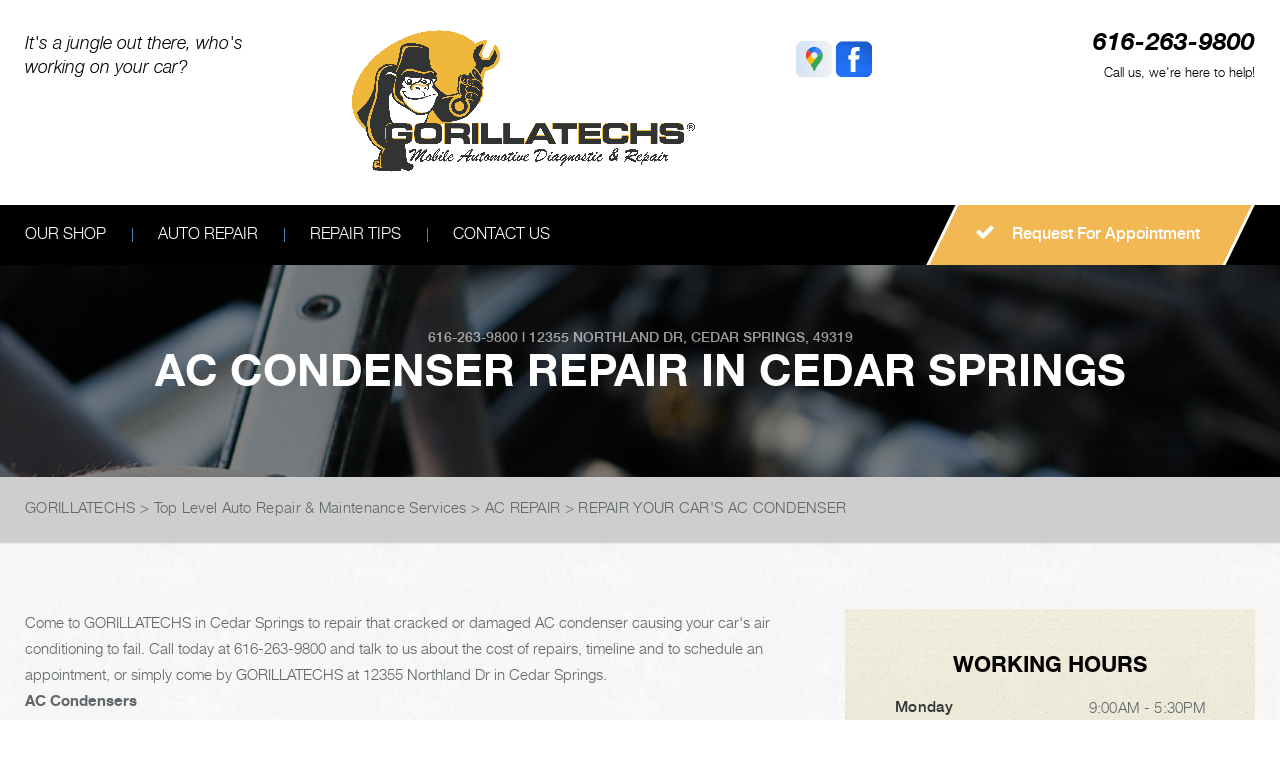

--- FILE ---
content_type: text/html; charset=UTF-8
request_url: https://www.gorillatechs.net/replace-car-AC-condenser-Cedar-Springs.html
body_size: 43338
content:
<!DOCTYPE html>
<html lang="en" xml:lang="en">
	<head>
		<title>AC Condenser Repair in Cedar Springs | GORILLATECHS </title>
	<meta http-equiv="Content-type" content="text/html; charset=utf-8" />
	<meta name="geo.position" content="43.1894639; -85.55167840000001"/>
	<meta name="geo.placename" content="Cedar Springs, MI"/>
	<meta name="geo.region" content="US-MI" />
	<meta name="ICBM" content="43.1894639,-85.55167840000001" />
	<meta name="Description" content="Restore your car's cooling system with expert AC condenser repair. Fast, affordable service to keep you comfortable on the road. Book your visit today!"/>
	<link rel="shortcut icon" href="images/favicon.ico" />
	<meta charset="utf-8" />
	<meta name="thumbnail" content="https://www.gorillatechs.net/custom/front-desk.png" />
        <meta property="og:image" content="https://www.gorillatechs.net/custom/front-desk.png" />
	<link rel="canonical" href="https://www.gorillatechs.net/replace-car-AC-condenser-Cedar-Springs.html" />
	
		<!-- Vendor Styles -->
	<link href='https://fonts.googleapis.com/css?family=Damion' rel='stylesheet' type='text/css'>
	<link rel="stylesheet" href="css/font-awesome.min.css">
	<link rel="stylesheet" href="css/slick.css" />
	<link rel="stylesheet" href="css/owl.carousel.min.css" />

	<!-- App Styles -->
	<link rel="stylesheet" href="css/css.css" />
	<link rel="stylesheet" href="css/jquery.fancybox.css?v=2.1.5" type="text/css" media="screen" />
	<link rel="stylesheet" href="https://cdn.repairshopwebsites.com/defaults/css/rateit.css" type="text/css" media="screen" />
        <link rel="stylesheet" href="https://cdn.repairshopwebsites.com/defaults/css/default.css" type="text/css" media="all" />
	<!-- Vendor JS -->
	<script src="https://code.jquery.com/jquery-1.12.4.min.js" integrity="sha256-ZosEbRLbNQzLpnKIkEdrPv7lOy9C27hHQ+Xp8a4MxAQ=" crossorigin="anonymous"></script>
	<script src="js/slick.min.js" defer></script>
	<script src="https://cdn.repairshopwebsites.com/defaults/js/jquery.rateit.js" defer></script>

	<script src="js/jquery.bxslider.min.js" defer></script>
	<script src="js/owl.carousel.min.js" defer></script>
	<script type="text/javascript" src="js/jquery.fancybox.pack.js?v=2.1.5" defer></script>
	



<script type="application/ld+json"> { "@context" : "http://schema.org", "@type" : "AutoRepair", "name" : "GORILLATECHS", "description" : "GORILLATECHS | Expert Auto Repair Services in Cedar Springs, MI. Call Today 616-263-9800 or drop by 12355 Northland Dr", "url" : "https://www.gorillatechs.net", "id" : "https://www.gorillatechs.net/", "image" : "https://www.gorillatechs.net/custom/logo.png", "priceRange" : "$", "address" : { "@type": "PostalAddress", "streetAddress": "12355 Northland Dr", "addressLocality": "Cedar Springs", "addressRegion": "MI", "postalCode": "49319", "addressCountry": "US"}, "geo" : { "@type": "GeoCoordinates", "latitude": "43.1894639", "longitude": "-85.55167840000001"}, "telephone" : "616-263-9800", "openingHours": [ "Mo 09:00-17:30", "Tu 09:00-17:30", "We 09:00-17:30", "Th 09:00-17:30", "Fr 09:00-17:30", "Sa 00:00-00:00", "Su 00:00-00:00"], "areaServed" : ["Cedar Springs", "Rockford", "Rockford", "Northview", "Walker", "Grand Rapids", "Forest Hills", "East Grand Rapids", "Wyoming", "Grandville"], "sameAs" : ["https://www.google.com/maps/place/Gorillatechs/@43.189398,-85.551762,15z/data=!4m5!3m4!1s0x0:0x8d48930f46d748fb!8m2!3d43.189398!4d-85.551762","https://www.facebook.com/Gorillatechs-632466536785638/"],"review": [{"@type": "Review", "url": "https://www.gorillatechs.net/Rockford-testimonials.html","author": {"@type": "Person","name": "Chris Vanzalen" },"description": "These guys rock!  Only place I trust with my stuff!!  They always take great of me.", "inLanguage": "en"} ]} </script>



	<!-- App JS -->
	<script src="js/functions.js" defer></script>
	
		<meta name="viewport" content="width=device-width, initial-scale=1.0">
	<link rel="stylesheet" href="css/responsive.css" />

	<style type="text/css">
body { color: #61676b; }
@media (min-width: 1024px) { .slider .slides { padding-top: 90px; } }
.slider .slide-inner { color: #fff; }
.slogan { color: #fff; }
.breadcrumbs { color: #61676b; }
.breadcrumbs a:hover { color: #000000; }
.breadcrumbs a.current { color: #000000; }
.copyright { color: rgba(#fff, 0.5); }
.list-links { color: #fff; }
.list-links-secondary { color: rgba(#fff, 0.5); }
.section-secondary h4.section-title small { color: #2e3336; }
.section-slider .section-head p { color: rgba(#fff, 0.5); }
.header .header-callout span.call-us { color: rgba(#fff, 0.5);  }
.addresses { color: #ccc; }
.section-map-location { color: #61676b; }

.footer { color: #f2b854; }
.footer h5 { color: #f2b854; }
.form-subscribe .form-head h6 { color: #fff; }
.section-secondary h4.section-title { color: #000000; }
.address h6 { color: #fff;  }

.footer .footer-bar { background: rgba(0,0,0, 0.4); }

.footer .footer-inner:before { background: linear-gradient(to bottom,  rgba(1,1,1,0.85) 0%,rgba(13,13,13,1) 100%);
}
.header .header-inner::before { background: #ffffff;}
.header  { background: #ffffff; }

.header .header-bar { background: #000000; }
.nav a { color: #fff; }
.nav > ul > li > a:before { background: #f2b854; }
.nav > ul > li:hover > a { background: #f2b854; }
.nav li > div.sub > ul a { color: #61676b; background: #f2b854; }
.nav li > div.sub > ul li:hover a { background: #f2b854; color: #fff; }
.btn { color: #fff; }
.btn:hover, .rotating-banner-btn:hover { color: #f2b854; }
.btn-orange, .rotating-banner-btn { background: #f2b854; }
.btn-orange:hover, .rotating-banner-btn:hover { background: #fff; }
.rotating-banner-btn { color: #fff; }
.section-breadcrumbs { background: #cecece; }

.ico-circle { background: #000000; }
.ico-horn * { fill: #FFFFFF; }
.table-schedule { color: #61676b; }
.table-schedule th { color: #2e3336; }
.section-primary .widget p { color: #2e3336; }
h6 { color: #000000; }
.btn-transparent { border: 3px solid #000000; color: #000000; }
.btn-transparent:hover { color: #FFFFFF; background: #f2b854; }

.section-secondary .section-group-secondary h6.section-title:after { border-top: 55px solid #f2b854; }
.section-secondary .section-group-secondary .section-head:before { background: #dfdfdf; }
.update .update-image { border: 6px solid #dfdfdf; }
.update h6.update-title { color: #000000; }
.update p { color: #61676b; }

.slider-tips .slide:before { background: rgba(242,184,84, 0.7); }
.slider-tips .slide-content { color: #fff; }
.slider-tips .slide-title { color: #fff; }
.slider-tips .slider-actions a { color: #fff; }

.section-slider { background: #2d3e50; }
.slider-testimonials blockquote { color: #fff; }
.slider-testimonials .testimonial-author p { color: #fff; }

.section-services { background: #000000; }
.section-services h5.section-title { color: #fff; }
.section-secondary .section-group-secondary h6.section-title {  background: #f2b854; color: #fff; }
.slider-services { color: #fff; }
.slider-services .slider-actions a { color: #fff; }

.section-coupons .section-title { color: #000000; }
.section-coupons .section-head p { color: #fff; }
.coupon h4 { color: #2e3336; }
.coupon a { border: 3px solid #f2b854; color: #f2b854; }

.section-callout-secondary:before { background: rgba(242,184,84, 0.8); }
.section-callout-secondary h3 { color: #fff; }
.btn-transparent-secondary { color: #fff; border-color: #fff; }
.btn-transparent-secondary:hover { color: #f2b854; background: #FFFFFF; }
.section-callout-secondary { color: #fff; }

.section-subscribe { background: #f2b854; }
.form-subscribe .form-btn { color: #fff; border: 3px solid #FFFFFF; }
.form-subscribe .form-btn:hover { color: #f2b854; background: #fff; }
.form-subscribe .form-head { color: #fff; }

.widget-phone .phone { color: #2e3336; }
.widget-yellow:before { background: linear-gradient(to top,  rgba(168,168,168,0.13) 0%,rgba(229,229,229,0) 100%); }
.widget-yellow p { color: #2e3336; }
@media (min-width: 1024px) { .intro { padding-top: 155px;; } }
	.cta a:hover { background: #FFFFFF !important; color: #07184b !important; }



.mobile_slogan_header_bar { color: #000000; }
.mobile__header__foot { color: #000000; }
.mobile-header-list-logos-alt li { border: 2px solid #000000; }
.mobile-header-list-logos-alt .ico-location, .mobile-header-list-logos-alt .ico-envelope { fill: #000000 !important; }
.mobile-header-list-logos-alt .ico-phone-head { color: #000000 !important; }
.nav-location { color: #fff; }

</style>


</head>

<body>


<div class="wrapper">
	<header class="header">

<div class = "mobile_slogan_header_bar">
				<p>Best Auto Repair, Cedar Springs</p>
			</div> 


			<div class = "mobile_header">
				<a href="index.php" class="mobile_header_logo">
					<img src="custom/logo.png" alt="GORILLATECHS">
				</a>

				<a href="#" class="btn-menu">
					<span></span>
				</a>

			</div> 

			<div class="mobile__header__foot mobile-header-visible-xs-block">
				<strong>CONTACT US</strong>

				<ul class="mobile-header-list-logos-alt">
					<li>
						<a href="Cedar-Springs-auto-repair-shop-location.html">
							<svg class="ico-location">
					 			<svg viewBox="0 0 17 24" id="ico-location" xmlns="http://www.w3.org/2000/svg"><path d="M16.6 5.973a7.367 7.367 0 0 0-.4-.96A8.509 8.509 0 0 0 0 7.445V8.47c0 .042.015.426.037.618.307 2.39 2.246 4.928 3.693 7.317C5.287 18.966 6.904 21.483 8.505 24c.987-1.642 1.971-3.306 2.936-4.906.263-.47.568-.939.831-1.386.175-.3.511-.6.664-.875C14.493 14.06 17 11.265 17 8.513V7.381a8.318 8.318 0 0 0-.4-1.408zm-8.145 5.141a3.016 3.016 0 0 1-2.888-2.005 2.705 2.705 0 0 1-.081-.747v-.661A2.829 2.829 0 0 1 8.55 4.97a3.064 3.064 0 0 1 3.112 3.073 3.145 3.145 0 0 1-3.209 3.071z"/></svg>
					 		</svg>
						</a>
					</li>

					<li>
						<a href="tel:616-263-9800" class = "lmc_main">
							<svg class="ico-phone-head" >
								<svg viewBox="0 0 19 18" id="ico-phone-head" xmlns="http://www.w3.org/2000/svg"><path d="M18.99 14.202a.843.843 0 0 1-.282.761l-2.675 2.518a1.5 1.5 0 0 1-.473.324 2 2 0 0 1-.573.171c-.013 0-.054 0-.121.01a2.6 2.6 0 0 1-.261.01 9.3 9.3 0 0 1-3.329-.735 17.854 17.854 0 0 1-2.806-1.458 20.743 20.743 0 0 1-3.339-2.67 21.22 21.22 0 0 1-2.333-2.517A17.832 17.832 0 0 1 1.31 8.395a11.681 11.681 0 0 1-.845-1.849 9.417 9.417 0 0 1-.382-1.43 4.478 4.478 0 0 1-.081-.944c.013-.229.02-.357.02-.382a1.8 1.8 0 0 1 .181-.544 1.434 1.434 0 0 1 .342-.448L3.22.262a.909.909 0 0 1 .644-.267.774.774 0 0 1 .463.144 1.346 1.346 0 0 1 .342.353l2.152 3.87a.886.886 0 0 1 .1.668 1.174 1.174 0 0 1-.342.61l-.986.934a.317.317 0 0 0-.07.124.46.46 0 0 0-.03.144 3.348 3.348 0 0 0 .362.916 8.424 8.424 0 0 0 .744 1.116 12.744 12.744 0 0 0 1.428 1.515 13.072 13.072 0 0 0 1.609 1.363 9.213 9.213 0 0 0 1.177.714 3.174 3.174 0 0 0 .724.277l.251.048a.506.506 0 0 0 .131-.028.348.348 0 0 0 .131-.067l1.146-1.106a1.275 1.275 0 0 1 .845-.305 1.092 1.092 0 0 1 .543.115h.02l3.882 2.174a.965.965 0 0 1 .504.628z" fill="currentColor"/></svg>
							</svg>
						</a>
					</li>

					<li>
						<a href="Cedar-Springs-auto-repair-shop.php">
							<svg class="ico-envelope">
								<svg viewBox="0 0 1000 1000" id="ico-envelope" xmlns="http://www.w3.org/2000/svg"><path d="M610.6 466.8c-29.8 20.1-59.6 40.1-89.5 60.3-8.6 5.7-23.1 5.7-31.8 0-34.1-22.6-68.1-45-102.3-67.6L29 796.8C41.1 809.2 57.9 817 76.5 817h846.7c16.2 0 30.5-6.5 42-16.1L610.6 466.8zM19 216.5c-5.7 9.7-9 20.7-9 32.6v501.4c0 6.6 2 12.6 3.8 18.6l347-327C246.8 367 132.8 291.7 19 216.5zm971 534V249.1c0-11.6-3.1-22.5-8.6-32.3-114.9 77.4-229.7 154.8-344.6 232.4l347.7 327.6c3.5-8.1 5.5-16.9 5.5-26.3zM81.7 182.9C222.9 276 363.9 368.8 505.3 462c138.1-93.2 276.5-186 414.6-279.1H81.7z"/></svg>
							</svg>
						</a>
					</li>
				</ul><!-- /.list-logos-alt -->
			</div><!-- /.header__foot -->
		<div class="header-inner">
			<div class="shell">

									
				<aside class="header-aside">
					<p class="slogan">
						<em><font color="black">It's a jungle out there, who's working on your car?</font></em>
					</p><!-- /.slogan -->
				</aside><!-- /.header-aside -->
				
				<a href="index.php" alt="HOME PAGE"><img src="custom/logo.png" alt="GORILLATECHS" /></a>
				
				
				<div class="header-content">
					<div class="socials">
						<a href = "https://www.google.com/maps/place/Gorillatechs/@43.189398,-85.551762,15z/data=!4m5!3m4!1s0x0:0x8d48930f46d748fb!8m2!3d43.189398!4d-85.551762" target='new'><img src = "https://cdn.repairshopwebsites.com/defaults/images/Google.svg" alt = "Google Business Profile"  border = "0"></a><a href = "https://www.facebook.com/Gorillatechs-632466536785638/" target='new'><img src = "https://cdn.repairshopwebsites.com/defaults/images/Facebook.svg" alt = "Facebook" border = "0"></a>
					</div><!-- /.socials -->
					
					<div class="header-callout">
						<p class="phone">
								<i class="fa fa-phone" aria-hidden="true"></i>
								<font color="black"><a href = "tel:6162639800">616-263-9800</a></font>
						</p><!-- /.phone -->
						<span class="call-us"><font color="black">Call us, we're here to help!</font></span>
					</div><!-- /.header-callout -->
				</div><!-- /.header-content -->

				
			</div><!-- /.shell -->
		</div><!-- /.header-inner -->

		<div class="header-bar">
			<div class="shell">
				<nav class="nav">
					<ul><li class = " has-dd"><a href = "Cedar-Springs-auto-repairs.html">OUR SHOP</a><div class = "sub"><ul><li><a href = "coupons.html" target = "new">COUPONS</a></li><li><a href = "Cedar-Springs-auto-repair-shop-location.html">LOCATION</a></li><li><a href = "Cedar-Springs-testimonials.html">REVIEWS</a></li><li><a href = "Cedar-Springs-customer-service.html">CUSTOMER SERVICE</a></li></ul></div></li><li class = " has-dd"><a href = "Cedar-Springs-auto-service-repair.html">AUTO REPAIR</a><div class = "sub"><ul><li><a href = "Cedar-Springs-auto-service-repair.html">REPAIR SERVICES</a></li><li><a href = "guarantee.html">GUARANTEES</a></li></ul></div></li><li class = " has-dd"><a href = "Cedar-Springs-auto-repair-shop.php">REPAIR TIPS</a><div class = "sub"><ul><li><a href = "Cedar-Springs-broken-car.html">IS MY CAR BROKEN?</a></li><li><a href = "Cedar-Springs-general-maintenance.html">GENERAL MAINTENANCE</a></li><li><a href = "Cedar-Springs-helpful-info.html">COST SAVING TIPS</a></li><li><a href = "Cedar-Springs-gas-price-calculator.php">TRADE IN A GAS GUZZLER</a></li></ul></div></li><li class = " has-dd"><a href = "Cedar-Springs-auto-repair-shop.php">CONTACT US</a><div class = "sub"><ul><li><a href = "Cedar-Springs-auto-repair-shop.php">CONTACT US</a></li><li><a href = "defaults/files/DrivabilityForm.pdf" target = "new">DROP-OFF FORM</a></li><li><a href = "Cedar-Springs-customer-survey.php">CUSTOMER SURVEY</a></li><li><a href = "Cedar-Springs-ask-an-expert.php">ASK THE MECHANIC</a></li><li><a href = "Cedar-Springs-review-our-service.php">REVIEW OUR SERVICE</a></li></ul></div></li></ul>
					<div class = "nav-location">
<p><b>GORILLATECHS</b><br>
<a href = "https://maps.google.com/maps?q=12355 Northland Dr Cedar Springs MI, 49319" target = "new">12355 Northland Dr<br>
Cedar Springs, MI 49319</a><br>
<a href = "tel:6162639800">616-263-9800</a>
</div>


				</nav><!-- /.nav -->
				
						<a href="Cedar-Springs-appointment-request.php" class="btn btn-orange btn-secondary">
					<span>
						<i class="fa fa-check" aria-hidden="true"></i>
						
						Request For Appointment
					</span>
				</a>

			</div><!-- /.shell -->
		</div><!-- /.header-bar -->
	</header><!-- /.header -->
	<div class="intro" style="background-image: url(css/images/temp/intro-image.jpg);">
		<div class="intro-content">
			<h2 class="page_cta"><a href = "tel:6162639800">616-263-9800</a> | 12355 Northland Dr, Cedar Springs, 49319</h2>
			<h1>AC Condenser Repair in Cedar Springs </h1>
		</div><!-- /.intro-content -->
	</div><!-- /.intro -->

	<div class="main">
		<section class="section-breadcrumbs">
			<div class="shell">
				<h2 class="breadcrumbs">
				    <a href="index.php">GORILLATECHS</a> > <a href = "Cedar-Springs-auto-service-repair.html">Top Level Auto Repair & Maintenance Services</a> > <a href = "AC-repair-Cedar-Springs.html">AC REPAIR</a> > <a href = "replace-car-AC-condenser-Cedar-Springs.html">REPAIR YOUR CAR'S AC CONDENSER</a>
				</h2><!-- /.breadcrumbs -->
			</div><!-- /.shell -->
		</section><!-- /.section-breadcrumbs -->

		<div class="main-inner">
			<div class="shell">
				<div class="content">
					<section class="section section-secondary">
						<div class="section-group">							
							<div class="section-body">
								<p>Come to GORILLATECHS in Cedar Springs to repair that cracked or damaged AC condenser causing your car's air conditioning to fail. Call today at <a href = "tel:6162639800">616-263-9800</a> and talk to us about the cost of repairs, timeline and to schedule an appointment, or simply come by GORILLATECHS at 12355 Northland Dr in Cedar Springs.</p>

<strong>AC Condensers</strong>

<p>If you are driving down the road in Cedar Springs and your AC fails, it may be your condenser. The condenser looks like a large black square and is usually mounted in front of the radiator. 
Like radiators and evaporators, condensers are constructed as a series of tubes with fins around them. But unlike an evaporator, whose job is to absorb heat, the condenser's job is to release the heat your refrigerant absorbed while it was flowing through the evaporator, very much the same way the radiator releases the heat from engine coolant that the coolant absorbed while it was flowing through the engine. A car's condenser also removes unwanted debris from the cooling system. </p>

<strong>Depend on GORILLATECHS to Replace Your Car's AC Condenser</strong>

<ul>
<li>GORILLATECHS uses parts specifically for your car's original air conditioning system</li>
<li>We calibrate performance multi-flow systems and subcooling</li>
<li>We inspect the heat exchanger core designed to shed airborne material buildup</li>
</ul>

<h2>More AC Repair Services:</h2>
<p><a href="AC-repair-Cedar-Springs.html">Truck and Car AC Repair</a></p>
<p><a href="repair-car-AC-compressor-Cedar-Springs.html">AC Compressor Replacement</a></p>
<p><a href="replace-car-AC-thermal-expansion-valve-orifice-tube-Cedar-Springs.html">AC Thermal Expansion Valve or Orifice Tube Replacement</a></p>
                                                                
                                                                
							</div><!-- /.section-body -->
						</div><!-- /.section-group -->
					</section><!-- /.section section-secondary -->
				</div><!-- /.content -->
				
				<div class="sidebar">
					<ul class="widgets">
						<li class="widget widget-yellow widget-schedule">
							<header class="widget-head">
								<h6 class="widget-title">Working Hours</h6><!-- /.widget-title -->
							</header><!-- /.widget-head -->
						
							<div class="widget-body">
								<div class="table-schedule">
									<table>
										<tr>
	<th>Monday</th>
	<td>9:00AM - 5:30PM</td>
</tr>
<tr>
	<th>Tuesday</th>
	<td>9:00AM - 5:30PM</td>
</tr>
<tr>
	<th>Wednesday</th>
	<td>9:00AM - 5:30PM</td>
</tr>
<tr>
	<th>Thursday</th>
	<td>9:00AM - 5:30PM</td>
</tr>
<tr>
	<th>Friday</th>
	<td>9:00AM - 5:30PM</td>
</tr>
<tr>
	<th>Saturday</th>
	<td>Closed</td>
</tr>
<tr>
	<th>Sunday</th>
	<td>Closed</td>
</tr>
<tr><td colspan="2"></td></tr>							</table>
								</div><!-- /.table-schedule -->
							</div><!-- /.widget-body -->
						</li><!-- /.widget widget-yellow widget-schedule -->
						
						<li class="widget widget-yellow widget-locations">
							<header class="widget-head">
								<h6 class="widget-title">Visit Our Shop</h6><!-- /.widget-title -->
							</header><!-- /.widget-head -->
						
							<div class="widget-body">
								<p>
									We have friendly staff who will take care of you
								</p>
						
								<p>
									<span>
										<p>Address:<br>12355 Northland Dr<br>Cedar Springs, MI 49319</p>
									</span>
								</p>
							</div><!-- /.widget-body -->
						
							<div class="widget-actions">
								<a href="Cedar-Springs-auto-repair-shop-location.html" class="btn btn-transparent btn-transparent-primary">Get Directions</a>
							</div><!-- /.widget-actions -->
						</li><!-- /.widget widget-yellow widget-locations -->
						
						<li class="widget widget-yellow widget-phone">
							<header class="widget-head">
								<h6 class="widget-title">Have Questions?</h6><!-- /.widget-title -->
							</header><!-- /.widget-head -->
						
							<div class="widget-body">
								<p>We're here to help you!</p>
						
								<span class="phone"><a href = "tel:6162639800">616-263-9800</a></span>
							</div><!-- /.widget-body -->
						
							<div class="widget-actions">
								<a href="Cedar-Springs-auto-repair-shop.php" class="btn btn-transparent btn-transparent-primary">Send A Message</a>
							</div><!-- /.widget-actions -->
						</li><!-- /.widget widget-yellow widget-phone -->

						<div class="section-group-slider">
	<div class="slider-tips">
		<div class="slider-clip">
			<ul class="slides">
				<li class="slide" style="background-image: url(images/tip1.jpg);">
	<div class="slide-image">
		<img src="images/tip1.jpg" alt="" width="750" height="185">
	</div><!-- /.slide-image -->
	<div class="slide-content">
		<h6 class="slide-title">
			<span>Vehicle Tips</span>
		</h6><!-- /.slide-title -->
		<p>
			According to recent studies, 5 percent of all motor vehicle fatalities are clearly caused by automobile maintenance neglect.
		</p>
	</div><!-- /.slide-content -->
</li><!-- /.slide --><li class="slide" style="background-image: url(images/tip1.jpg);">
	<div class="slide-image">
		<img src="images/tip1.jpg" alt="" width="750" height="185">
	</div><!-- /.slide-image -->
	<div class="slide-content">
		<h6 class="slide-title">
			<span>Vehicle Tips</span>
		</h6><!-- /.slide-title -->
		<p>
			The cooling system should be completely flushed and refilled about every 24 months. The level, condition, and concentration of coolant should be checked. (A 50/50 mix of anti-freeze and water is usually recommended.)
		</p>
	</div><!-- /.slide-content -->
</li><!-- /.slide --><li class="slide" style="background-image: url(images/tip1.jpg);">
	<div class="slide-image">
		<img src="images/tip1.jpg" alt="" width="750" height="185">
	</div><!-- /.slide-image -->
	<div class="slide-content">
		<h6 class="slide-title">
			<span>Vehicle Tips</span>
		</h6><!-- /.slide-title -->
		<p>
			Never remove the radiator cap until the engine has thoroughly cooled. The tightness and condition of drive belts, clamps and hoses should be checked by a pro.
		</p>
	</div><!-- /.slide-content -->
</li><!-- /.slide --><li class="slide" style="background-image: url(images/tip1.jpg);">
	<div class="slide-image">
		<img src="images/tip1.jpg" alt="" width="750" height="185">
	</div><!-- /.slide-image -->
	<div class="slide-content">
		<h6 class="slide-title">
			<span>Vehicle Tips</span>
		</h6><!-- /.slide-title -->
		<p>
			Change your oil and oil filter as specified in your manual, or more often (every 3,000 miles) if you make frequent short jaunts, extended trips with lots of luggage or tow a trailer.
		</p>
	</div><!-- /.slide-content -->
</li><!-- /.slide --><li class="slide" style="background-image: url(images/tip1.jpg);">
	<div class="slide-image">
		<img src="images/tip1.jpg" alt="" width="750" height="185">
	</div><!-- /.slide-image -->
	<div class="slide-content">
		<h6 class="slide-title">
			<span>Vehicle Tips</span>
		</h6><!-- /.slide-title -->
		<p>
			Replace other filters (air, fuel, PCV, etc.) as recommended, or more often in dusty conditions. Get engine drivability problems (hard stops, rough idling, stalling, diminished power, etc.) corrected at a good shop.
		</p>
	</div><!-- /.slide-content -->
</li><!-- /.slide --><li class="slide" style="background-image: url(images/tip1.jpg);">
	<div class="slide-image">
		<img src="images/tip1.jpg" alt="" width="750" height="185">
	</div><!-- /.slide-image -->
	<div class="slide-content">
		<h6 class="slide-title">
			<span>Vehicle Tips</span>
		</h6><!-- /.slide-title -->
		<p>
			A dirty windshield causes eye fatigue and can pose a safety hazard. Replace worn blades and get plenty of windshield washer solvent.
		</p>
	</div><!-- /.slide-content -->
</li><!-- /.slide --><li class="slide" style="background-image: url(images/tip1.jpg);">
	<div class="slide-image">
		<img src="images/tip1.jpg" alt="" width="750" height="185">
	</div><!-- /.slide-image -->
	<div class="slide-content">
		<h6 class="slide-title">
			<span>Vehicle Tips</span>
		</h6><!-- /.slide-title -->
		<p>
			Have your tires rotated about every 5,000 miles. Check tire pressures once a month; let the tires cool down first. Don't forget your spare and be sure your jack is in good condition.
		</p>
	</div><!-- /.slide-content -->
</li><!-- /.slide --><li class="slide" style="background-image: url(images/tip1.jpg);">
	<div class="slide-image">
		<img src="images/tip1.jpg" alt="" width="750" height="185">
	</div><!-- /.slide-image -->
	<div class="slide-content">
		<h6 class="slide-title">
			<span>Vehicle Tips</span>
		</h6><!-- /.slide-title -->
		<p>
			Check your owner's manual to find out what fuel octane rating your car's engine needs then buy it.
		</p>
	</div><!-- /.slide-content -->
</li><!-- /.slide --><li class="slide" style="background-image: url(images/tip1.jpg);">
	<div class="slide-image">
		<img src="images/tip1.jpg" alt="" width="750" height="185">
	</div><!-- /.slide-image -->
	<div class="slide-content">
		<h6 class="slide-title">
			<span>Vehicle Tips</span>
		</h6><!-- /.slide-title -->
		<p>
			Keep your tires inflated to the proper levels. Under-inflated tires make it harder for your car to move down the road, which means your engine uses more fuel to maintain speed.
		</p>
	</div><!-- /.slide-content -->
</li><!-- /.slide --><li class="slide" style="background-image: url(images/tip1.jpg);">
	<div class="slide-image">
		<img src="images/tip1.jpg" alt="" width="750" height="185">
	</div><!-- /.slide-image -->
	<div class="slide-content">
		<h6 class="slide-title">
			<span>Vehicle Tips</span>
		</h6><!-- /.slide-title -->
		<p>
			Lighten the load. Heavier vehicles use more fuel, so clean out unnecessary weight in the passenger compartment or trunk before you hit the road.
		</p>
	</div><!-- /.slide-content -->
</li><!-- /.slide --><li class="slide" style="background-image: url(images/tip1.jpg);">
	<div class="slide-image">
		<img src="images/tip1.jpg" alt="" width="750" height="185">
	</div><!-- /.slide-image -->
	<div class="slide-content">
		<h6 class="slide-title">
			<span>Vehicle Tips</span>
		</h6><!-- /.slide-title -->
		<p>
			Use the A/C sparingly. The air conditioner puts extra load on the engine forcing more fuel to be used.
		</p>
	</div><!-- /.slide-content -->
</li><!-- /.slide --><li class="slide" style="background-image: url(images/tip1.jpg);">
	<div class="slide-image">
		<img src="images/tip1.jpg" alt="" width="750" height="185">
	</div><!-- /.slide-image -->
	<div class="slide-content">
		<h6 class="slide-title">
			<span>Vehicle Tips</span>
		</h6><!-- /.slide-title -->
		<p>
			Keep your windows closed. Wide-open windows, especially at highway speeds, increase aerodynamic drag and the result is up to a 10% decrease in fuel economy.
		</p>
	</div><!-- /.slide-content -->
</li><!-- /.slide --><li class="slide" style="background-image: url(images/tip1.jpg);">
	<div class="slide-image">
		<img src="images/tip1.jpg" alt="" width="750" height="185">
	</div><!-- /.slide-image -->
	<div class="slide-content">
		<h6 class="slide-title">
			<span>Vehicle Tips</span>
		</h6><!-- /.slide-title -->
		<p>
			Avoid long idling. If you anticipate being stopped for more than one minute, shut off the car. Contrary to popular belief, restarting the car uses less fuel than letting it idle.
		</p>
	</div><!-- /.slide-content -->
</li><!-- /.slide --><li class="slide" style="background-image: url(images/tip1.jpg);">
	<div class="slide-image">
		<img src="images/tip1.jpg" alt="" width="750" height="185">
	</div><!-- /.slide-image -->
	<div class="slide-content">
		<h6 class="slide-title">
			<span>Vehicle Tips</span>
		</h6><!-- /.slide-title -->
		<p>
			Stay within posted speed limits. The faster you drive, the more fuel you use. For example, driving at 65 miles per hour (mph) rather than 55 mph, increases fuel consumption by 20 percent.
		</p>
	</div><!-- /.slide-content -->
</li><!-- /.slide --><li class="slide" style="background-image: url(images/tip1.jpg);">
	<div class="slide-image">
		<img src="images/tip1.jpg" alt="" width="750" height="185">
	</div><!-- /.slide-image -->
	<div class="slide-content">
		<h6 class="slide-title">
			<span>Vehicle Tips</span>
		</h6><!-- /.slide-title -->
		<p>
			Use cruise control. Using cruise control on highway trips can help you maintain a constant speed and, in most cases, reduce your fuel consumption.
		</p>
	</div><!-- /.slide-content -->
</li><!-- /.slide --><li class="slide" style="background-image: url(images/tip1.jpg);">
	<div class="slide-image">
		<img src="images/tip1.jpg" alt="" width="750" height="185">
	</div><!-- /.slide-image -->
	<div class="slide-content">
		<h6 class="slide-title">
			<span>Vehicle Tips</span>
		</h6><!-- /.slide-title -->
		<p>
			Keep your engine tuned. A fouled spark plug or plugged/restricted fuel injector can reduce fuel efficiency as much as 30 percent.
		</p>
	</div><!-- /.slide-content -->
</li><!-- /.slide --><li class="slide" style="background-image: url(images/tip1.jpg);">
	<div class="slide-image">
		<img src="images/tip1.jpg" alt="" width="750" height="185">
	</div><!-- /.slide-image -->
	<div class="slide-content">
		<h6 class="slide-title">
			<span>Vehicle Tips</span>
		</h6><!-- /.slide-title -->
		<p>
			Inspect the engine's belts regularly. Look for cracks or missing sections or segments. Worn belts will affect the engine performance.
		</p>
	</div><!-- /.slide-content -->
</li><!-- /.slide --><li class="slide" style="background-image: url(images/tip1.jpg);">
	<div class="slide-image">
		<img src="images/tip1.jpg" alt="" width="750" height="185">
	</div><!-- /.slide-image -->
	<div class="slide-content">
		<h6 class="slide-title">
			<span>Vehicle Tips</span>
		</h6><!-- /.slide-title -->
		<p>
			Have the fuel filter changed every 10,000 miles to prevent rust, dirt and other impurities from entering the fuel system.
		</p>
	</div><!-- /.slide-content -->
</li><!-- /.slide --><li class="slide" style="background-image: url(images/tip1.jpg);">
	<div class="slide-image">
		<img src="images/tip1.jpg" alt="" width="750" height="185">
	</div><!-- /.slide-image -->
	<div class="slide-content">
		<h6 class="slide-title">
			<span>Vehicle Tips</span>
		</h6><!-- /.slide-title -->
		<p>
			Change the transmission fluid and filter every 15,000 to 18,000 miles. This will protect the precision-crafted components of the transmission/transaxle.
		</p>
	</div><!-- /.slide-content -->
</li><!-- /.slide --><li class="slide" style="background-image: url(images/tip1.jpg);">
	<div class="slide-image">
		<img src="images/tip1.jpg" alt="" width="750" height="185">
	</div><!-- /.slide-image -->
	<div class="slide-content">
		<h6 class="slide-title">
			<span>Vehicle Tips</span>
		</h6><!-- /.slide-title -->
		<p>
			Inspect the suspension system regularly. This will extend the life of the vehicle's tires.
		</p>
	</div><!-- /.slide-content -->
</li><!-- /.slide -->
			</ul><!-- /.slides -->
		</div><!-- /.slider-clip -->
			<div class="slider-actions">
			<a href="#" class="prev">
				<i class="fa fa-angle-left" aria-hidden="true"></i>
			</a>
				<a href="#" class="next">
				<i class="fa fa-angle-right" aria-hidden="true"></i>
			</a>
		</div><!-- /.slider-actions -->
	</div><!-- /.slider-tips -->
</div><!-- /.section-group-slider -->


					</ul><!-- /.widgets -->
				</div><!-- /.sidebar -->

			</div><!-- /.shell -->
		</div><!-- /.main-inner -->
		
		<section class="section section-slider">
			<div class="shell">
				<header class="section-head">
					<h4>What our clients say about us?</h4>
					
					<p>
						Reviews and comments from our satisfied customers
					</p>
				</header><!-- /.section-head -->

				<div class="section-body">
					<div class="slider-testimonials">
						<div class="slider-clip">
							<ul class="slides owl-carousel">
								<li class="slide">


									<div class="testimonial">
<div itemscope itemtype="https://schema.org/Review"><div itemprop="itemReviewed" itemscope itemtype="https://schema.org/AutoRepair">

<img itemprop="image" class = "hidden-image" src="custom/logo.png" alt="reviewicon"/><meta itemprop="name" content="GORILLATECHS"><meta itemprop="priceRange" content="$"><meta itemprop="telephone" content="616-263-9800"></div>
										<blockquote>
											<i class="ico-testimonial-quote"></i>

<div class = "testimonial-body" itemprop="reviewBody">These guys rock!  Only place I trust with my stuff!!  They always take great of me.</div>
											
										</blockquote>

										<div class="testimonial-author">
											<p><span itemprop="author">Chris Vanzalen</span><meta itemprop="datePublished" content="2021-07-08">, 07/08/2021</span></p>

											<!-- <small>San Jose, CA</small> -->
										</div><!-- /.testimonial-author -->
</div>

									</div><!-- /.testimonial -->

								</li><!-- /.slide --><li class="slide">


									<div class="testimonial">
<div itemscope itemtype="https://schema.org/Review"><div itemprop="itemReviewed" itemscope itemtype="https://schema.org/AutoRepair">

<img itemprop="image" class = "hidden-image" src="custom/logo.png" alt="reviewicon"/><meta itemprop="name" content="GORILLATECHS"><meta itemprop="priceRange" content="$"><meta itemprop="telephone" content="616-263-9800"><span class = "testimonial-header" itemprop="name"><b>Trustworthy</b></span><br><a class="testimonialLink" href="Cedar-Springs-auto-maintenance.html">Car & Truck Care</a>, near <span itemprop="address"><a class="testimonialLink" href="index.php">Cedar Springs</a></span><br></div>
										<blockquote>
											<i class="ico-testimonial-quote"></i>

<div class = "testimonial-body" itemprop="reviewBody">Not only do they do an amazing job, the people  who work there are honest, trustworthy, caring individuals! I will be a Gorilla Tech customer for life! Thanks for everything!</div>
											
										</blockquote>

										<div class="testimonial-author">
											<p><span itemprop="author">Stacy K.</span><meta itemprop="datePublished" content="2020-03-24">, 03/24/2020</span></p>

											<!-- <small>San Jose, CA</small> -->
										</div><!-- /.testimonial-author -->
</div>

									</div><!-- /.testimonial -->

								</li><!-- /.slide --><li class="slide">


									<div class="testimonial">
<div itemscope itemtype="https://schema.org/Review"><div itemprop="itemReviewed" itemscope itemtype="https://schema.org/AutoRepair">

<img itemprop="image" class = "hidden-image" src="custom/logo.png" alt="reviewicon"/><meta itemprop="name" content="GORILLATECHS"><meta itemprop="priceRange" content="$"><meta itemprop="telephone" content="616-263-9800"></div>
										<blockquote>
											<i class="ico-testimonial-quote"></i>

<div class = "testimonial-body" itemprop="reviewBody">I can't say enough good things about Gorillatechs on Northland south of Cedar Springs.  After feeling extremely beat up for years having my Audi serviced, and probably putting someone else's kids through college, I discovered Gorillatechs.  Troy is great.  Auto repair doesn't need to be a hassle or a headache.  They've done regular and not so regular service now on our Audi, Jeep and Grand Caravan.  Highly recommended.</div>
											
										</blockquote>

										<div class="testimonial-author">
											<p><span itemprop="author">Kim W.</span><meta itemprop="datePublished" content="2020-02-26">, 02/26/2020</span></p>

											<!-- <small>San Jose, CA</small> -->
										</div><!-- /.testimonial-author -->
</div>

									</div><!-- /.testimonial -->

								</li><!-- /.slide --><li class="slide">


									<div class="testimonial">
<div itemscope itemtype="https://schema.org/Review"><div itemprop="itemReviewed" itemscope itemtype="https://schema.org/AutoRepair">

<img itemprop="image" class = "hidden-image" src="custom/logo.png" alt="reviewicon"/><meta itemprop="name" content="GORILLATECHS"><meta itemprop="priceRange" content="$"><meta itemprop="telephone" content="616-263-9800"><span class = "testimonial-header" itemprop="name"><b>Honest, dependable, and quick service!</b></span><br><span itemprop="address"><a class="testimonialLink" href="Rockford.html">Rockford, MI</a></span></div>
										<blockquote>
											<i class="ico-testimonial-quote"></i>

<div class = "testimonial-body" itemprop="reviewBody">Another amazing experience at Gorilla Tech. Thank you for all the amazing care of my car. So blessed to have this honest, dependable quick service! My engine light, airbag light and power charging was all on the brink and it was fixed, quickly and for such a deal! Thank you!</div>
											
										</blockquote>

										<div class="testimonial-author">
											<p><span itemprop="author">Margaret H.</span><meta itemprop="datePublished" content="2019-12-09">, 12/09/2019</span></p>

											<!-- <small>San Jose, CA</small> -->
										</div><!-- /.testimonial-author -->
</div>

									</div><!-- /.testimonial -->

								</li><!-- /.slide --><li class="slide">


									<div class="testimonial">
<div itemscope itemtype="https://schema.org/Review"><div itemprop="itemReviewed" itemscope itemtype="https://schema.org/AutoRepair">

<img itemprop="image" class = "hidden-image" src="custom/logo.png" alt="reviewicon"/><meta itemprop="name" content="GORILLATECHS"><meta itemprop="priceRange" content="$"><meta itemprop="telephone" content="616-263-9800"></div>
										<blockquote>
											<i class="ico-testimonial-quote"></i>

<div class = "testimonial-body" itemprop="reviewBody">Friendly service.  Great prices and quality work!</div>
											
										</blockquote>

										<div class="testimonial-author">
											<p><span itemprop="author">Autumn S.</span><meta itemprop="datePublished" content="null"></span></p>

											<!-- <small>San Jose, CA</small> -->
										</div><!-- /.testimonial-author -->
</div>

									</div><!-- /.testimonial -->

								</li><!-- /.slide --><li class="slide">


									<div class="testimonial">
<div itemscope itemtype="https://schema.org/Review"><div itemprop="itemReviewed" itemscope itemtype="https://schema.org/AutoRepair">

<img itemprop="image" class = "hidden-image" src="custom/logo.png" alt="reviewicon"/><meta itemprop="name" content="GORILLATECHS"><meta itemprop="priceRange" content="$"><meta itemprop="telephone" content="616-263-9800"></div>
										<blockquote>
											<i class="ico-testimonial-quote"></i>

<div class = "testimonial-body" itemprop="reviewBody">Troy was so helpful with my situation. I walked in frustrated because a different place told me I needed a lot of work on my jeep. So honest, and I felt so at ease! Thanks to Gorillatechs! 
You guys Rock!!!</div>
											
										</blockquote>

										<div class="testimonial-author">
											<p><span itemprop="author">Roxan R.</span><meta itemprop="datePublished" content="null"></span></p>

											<!-- <small>San Jose, CA</small> -->
										</div><!-- /.testimonial-author -->
</div>

									</div><!-- /.testimonial -->

								</li><!-- /.slide -->
							</ul><!-- /.slides -->
						</div><!-- /.slider-clip -->

						<div class="slider-actions">
							<a href="#" class="slide-prev">
								<i class="fa fa-angle-left"></i>
							</a>

							<a href="#" class="slide-next">
								<i class="fa fa-angle-right"></i>
							</a>
						</div><!-- /.slider-actions -->
					</div><!-- /.slider-testimonials -->
				</div><!-- /.section-body -->
			</div><!-- /.shell -->
		</section><!-- /.section section-slider -->
		
		
		
		
					
	</div><!-- /.main -->

			<div class="footer-call-btn-overlay">
			<a href="tel:616-263-9800" class="btn__content lmc_main">
				<strong>TAP TO CALL NOW</strong>

				<span class = "lmc_main">616-263-9800</span>
			</a>

			<a href="#" class="btn__close">X</a>
		</div>
	<footer class="footer">
		<div class="footer-inner">
			<div class="shell">
				<h3>GORILLATECHS</h3>

<div class = "footer-nav-links">
<ul>
<li><a href = "Cedar-Springs-auto-service-repair.html">Auto Repair Services</a></li>
<li><a href = "coupons.html" >Maintenance Coupons</a></li>
</ul>
</div>



<div class = "footer-location-data">
				<ul>
<li><ul class = "list-contacts"><li class="address">
							<h6>GORILLATECHS</h6>
							
							<ul class="list-contacts">
								<li>
									12355 Northland Dr
									Cedar Springs, MI 49319
								</li>
								
								<li>
									
			
									<a href = "tel:6162639800">616-263-9800</a>
								</li>
							</ul><!-- /.list-contacts -->
						</li><!-- /.address -->

</ul>
</li>
				</ul><!-- /.list-icons -->
</div>


<div class = "footer-content-statement">
	<div class="shell">
Call today at <a href = "tel:6162639800">616-263-9800</a> or come by the shop at 12355 Northland Dr, Cedar Springs, MI, 49319. Ask any car or truck owner in Cedar Springs who they recommend. Chances are they will tell you GORILLATECHS.
</div>
</div>
			</div><!-- /.shell -->
		</div><!-- /.footer-inner -->
		
		<div class="footer-bar">
			<div class="shell">
		<div class="copyright">
							<p>Copyright &copy; <script type="text/javascript">var today=new Date(); document.write(today.getFullYear());</script> <a href="http://www.repairshopwebsites.com" target=new>Repair Shop Websites</a>. All Rights Reserved | View Our <a href = "privacy-policy.html">Privacy Policy</a></p>


<div class = "footer__payments">
<ul class = "list-payments">
<li><img src="https://cdn.repairshopwebsites.com/defaults/images/pay_cash.png" alt = "Cash"></li><li><img src="https://cdn.repairshopwebsites.com/defaults/images/pay_check.png" alt = "Check"></li><li><img src="https://cdn.repairshopwebsites.com/defaults/images/pay_debit_atm.png" alt = "Debit / ATM"></li><li><img src="https://cdn.repairshopwebsites.com/defaults/images/pay_discover.png" alt = "Discover Card"></li><li><img src="https://cdn.repairshopwebsites.com/defaults/images/pay_MC.png" alt = "Master Card"></li><li><img src="https://cdn.repairshopwebsites.com/defaults/images/pay_visa.png" alt = "Visa"></li>
</ul>
</div>
</div>

			</div><!-- /.shell -->
		</div><!-- /.footer-bar -->
	</footer><!-- /.footer -->

</div><!-- /.wrapper -->
</body>
</html>

